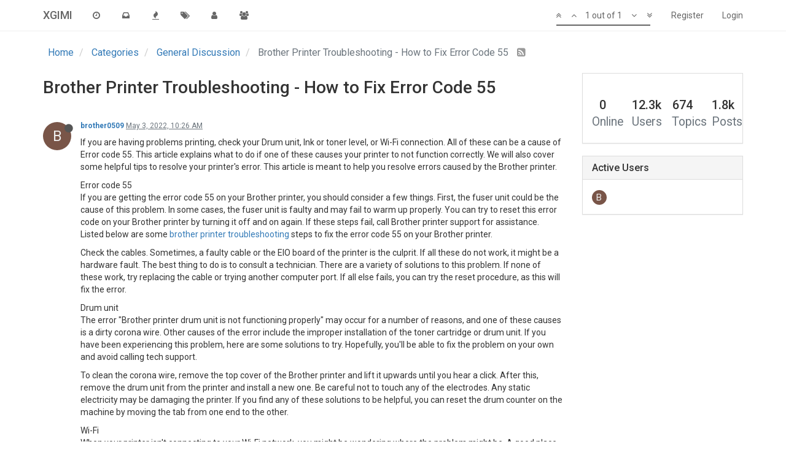

--- FILE ---
content_type: text/html; charset=utf-8
request_url: https://community.xgimi.com/topic/826/brother-printer-troubleshooting-how-to-fix-error-code-55
body_size: 10257
content:
<!DOCTYPE html>
<html lang="en-US" data-dir="ltr" style="direction: ltr;"  >
<head>
	<title>Brother Printer Troubleshooting - How to Fix Error Code 55 | XGIMI</title>
	<meta name="viewport" content="width&#x3D;device-width, initial-scale&#x3D;1.0" />
	<meta name="content-type" content="text/html; charset=UTF-8" />
	<meta name="apple-mobile-web-app-capable" content="yes" />
	<meta name="mobile-web-app-capable" content="yes" />
	<meta property="og:site_name" content="XGIMI" />
	<meta name="msapplication-badge" content="frequency=30; polling-uri=https://community.xgimi.com/sitemap.xml" />
	<meta name="title" content="Brother Printer Troubleshooting - How to Fix Error Code 55" />
	<meta name="description" content="If you are having problems printing, check your Drum unit, Ink or toner level, or Wi-Fi connection. All of these can be a cause of Error code 55. This article explains what to do if one of these causes your printer to not function correctly. We will also ..." />
	<meta property="og:title" content="Brother Printer Troubleshooting - How to Fix Error Code 55" />
	<meta property="og:description" content="If you are having problems printing, check your Drum unit, Ink or toner level, or Wi-Fi connection. All of these can be a cause of Error code 55. This article explains what to do if one of these causes your printer to not function correctly. We will also ..." />
	<meta property="og:type" content="article" />
	<meta property="article:published_time" content="2022-05-03T10:26:41.881Z" />
	<meta property="article:modified_time" content="2022-05-03T10:26:41.881Z" />
	<meta property="article:section" content="General Discussion" />
	<meta property="og:image" content="https://community.xgimi.com/logo.png" />
	<meta property="og:image:url" content="https://community.xgimi.com/logo.png" />
	<meta property="og:url" content="https://community.xgimi.com/topic/826/brother-printer-troubleshooting-how-to-fix-error-code-55" />
	
	<link rel="stylesheet" type="text/css" href="/assets/client.css?v=haga3fsp8nc" />
	<link rel="icon" type="image/x-icon" href="/assets/uploads/system/favicon.ico?v=haga3fsp8nc" />
	<link rel="manifest" href="/manifest.json" />
	<link rel="prefetch" href="/assets/src/modules/composer.js?v=haga3fsp8nc" />
	<link rel="prefetch" href="/assets/src/modules/composer/uploads.js?v=haga3fsp8nc" />
	<link rel="prefetch" href="/assets/src/modules/composer/drafts.js?v=haga3fsp8nc" />
	<link rel="prefetch" href="/assets/src/modules/composer/tags.js?v=haga3fsp8nc" />
	<link rel="prefetch" href="/assets/src/modules/composer/categoryList.js?v=haga3fsp8nc" />
	<link rel="prefetch" href="/assets/src/modules/composer/resize.js?v=haga3fsp8nc" />
	<link rel="prefetch" href="/assets/src/modules/composer/autocomplete.js?v=haga3fsp8nc" />
	<link rel="prefetch" href="/assets/templates/composer.tpl?v=haga3fsp8nc" />
	<link rel="prefetch" href="/assets/language/en-US/topic.json?v=haga3fsp8nc" />
	<link rel="prefetch" href="/assets/language/en-US/modules.json?v=haga3fsp8nc" />
	<link rel="prefetch" href="/assets/language/en-US/tags.json?v=haga3fsp8nc" />
	<link rel="prefetch stylesheet" href="https://fonts.googleapis.com/css?family=Roboto:300,400,500,700" />
	<link rel="prefetch stylesheet" href="/plugins/nodebb-plugin-markdown/styles/railscasts.css" />
	<link rel="prefetch" href="/assets/src/modules/highlight.js?v=haga3fsp8nc" />
	<link rel="prefetch" href="/assets/language/en-US/markdown.json?v=haga3fsp8nc" />
	<link rel="stylesheet" href="/plugins/nodebb-plugin-emoji/emoji/styles.css?v=haga3fsp8nc" />
	<link rel="canonical" href="https://community.xgimi.com/topic/826/brother-printer-troubleshooting-how-to-fix-error-code-55" />
	<link rel="alternate" type="application/rss+xml" href="/topic/826.rss" />
	<link rel="up" href="https://community.xgimi.com/category/2/general-discussion" />
	

	<script>
		var RELATIVE_PATH = "";
		var config = JSON.parse('{"relative_path":"","upload_url":"/assets/uploads","siteTitle":"XGIMI","browserTitle":"XGIMI","titleLayout":"&#123;pageTitle&#125; | &#123;browserTitle&#125;","showSiteTitle":true,"minimumTitleLength":3,"maximumTitleLength":255,"minimumPostLength":8,"maximumPostLength":32767,"minimumTagsPerTopic":0,"maximumTagsPerTopic":5,"minimumTagLength":3,"maximumTagLength":15,"useOutgoingLinksPage":false,"allowGuestHandles":false,"allowFileUploads":true,"allowTopicsThumbnail":false,"usePagination":false,"disableChat":false,"disableChatMessageEditing":false,"maximumChatMessageLength":1000,"socketioTransports":["polling","websocket"],"socketioOrigins":"https://community.xgimi.com:*","websocketAddress":"","maxReconnectionAttempts":5,"reconnectionDelay":1500,"topicsPerPage":20,"postsPerPage":20,"maximumFileSize":2000000,"theme:id":"nodebb-theme-persona","theme:src":"","defaultLang":"en-US","userLang":"en-US","loggedIn":false,"uid":-1,"cache-buster":"v=haga3fsp8nc","requireEmailConfirmation":false,"topicPostSort":"oldest_to_newest","categoryTopicSort":"newest_to_oldest","csrf_token":false,"searchEnabled":false,"bootswatchSkin":"","enablePostHistory":true,"notificationAlertTimeout":5000,"timeagoCodes":["af","ar","az-short","az","bg","bs","ca","cs","cy","da","de-short","de","dv","el","en-short","en","es-short","es","et","eu","fa-short","fa","fi","fr-short","fr","gl","he","hr","hu","hy","id","is","it-short","it","ja","jv","ko","ky","lt","lv","mk","nl","no","pl","pt-br-short","pt-br","pt-short","pt","ro","rs","ru","rw","si","sk","sl","sr","sv","th","tr-short","tr","uk","uz","vi","zh-CN","zh-TW"],"timeagoCutoff":30,"cookies":{"enabled":false,"message":"[[global:cookies.message]]","dismiss":"[[global:cookies.accept]]","link":"[[global:cookies.learn_more]]"},"topicSearchEnabled":false,"composer-default":{},"hideSubCategories":false,"hideCategoryLastPost":false,"enableQuickReply":false,"markdown":{"highlight":1,"highlightLinesLanguageList":[],"theme":"railscasts.css"}}');
		var app = {
			template: "topic",
			user: JSON.parse('{"uid":0,"username":"Guest","userslug":"","fullname":"Guest","email":"","icon:text":"?","icon:bgColor":"#aaa","groupTitle":"","status":"offline","reputation":0,"email:confirmed":false,"postcount":0,"topiccount":0,"profileviews":0,"banned":0,"banned:expire":0,"joindate":0,"lastonline":0,"lastposttime":0,"followingCount":0,"followerCount":0,"picture":"","groupTitleArray":[],"joindateISO":"","lastonlineISO":"","banned_until":0,"banned_until_readable":"Not Banned","unreadData":{"":{},"new":{},"watched":{},"unreplied":{}},"isAdmin":false,"isGlobalMod":false,"isMod":false,"privileges":{"chat":false,"upload:post:image":false,"upload:post:file":false,"search:content":false,"search:users":false,"search:tags":false},"offline":true,"isEmailConfirmSent":false}')
		};
	</script>

	
	
</head>

<body class="page-topic page-topic-826 page-topic-brother-printer-troubleshooting-how-to-fix-error-code-55 page-topic-category-2 page-topic-category-general-discussion page-status-200 skin-noskin">
	<nav id="menu" class="slideout-menu hidden">
		<div class="menu-profile">
	
</div>

<section class="menu-section" data-section="navigation">
	<h3 class="menu-section-title">Navigation</h3>
	<ul class="menu-section-list"></ul>
</section>


	</nav>
	<nav id="chats-menu" class="slideout-menu hidden">
		
	</nav>

	<main id="panel" class="slideout-panel">
		<nav class="navbar navbar-default navbar-fixed-top header" id="header-menu" component="navbar">
			<div class="container">
							<div class="navbar-header">
				<button type="button" class="navbar-toggle pull-left" id="mobile-menu">
					<span component="notifications/icon" class="notification-icon fa fa-fw fa-bell-o unread-count" data-content="0"></span>
					<i class="fa fa-lg fa-fw fa-bars"></i>
				</button>
				<button type="button" class="navbar-toggle hidden" id="mobile-chats">
					<span component="chat/icon" class="notification-icon fa fa-fw fa-comments unread-count" data-content="0"></span>
					<i class="fa fa-lg fa-comment-o"></i>
				</button>

				
				
				<a href="/">
					<h1 class="navbar-brand forum-title">XGIMI</h1>
				</a>
				

				<div component="navbar/title" class="visible-xs hidden">
					<span></span>
				</div>
			</div>

			<div id="nav-dropdown" class="hidden-xs">
				
				
				<ul id="logged-out-menu" class="nav navbar-nav navbar-right">
					
					<li>
						<a href="/register">
							<i class="fa fa-pencil fa-fw hidden-sm hidden-md hidden-lg"></i>
							<span>Register</span>
						</a>
					</li>
					
					<li>
						<a href="/login">
							<i class="fa fa-sign-in fa-fw hidden-sm hidden-md hidden-lg"></i>
							<span>Login</span>
						</a>
					</li>
				</ul>
				
				

				<ul class="nav navbar-nav navbar-right hidden-xs">
					<li>
						<a href="#" id="reconnect" class="hide" title="Connection to XGIMI has been lost, attempting to reconnect...">
							<i class="fa fa-check"></i>
						</a>
					</li>
				</ul>

				<ul class="nav navbar-nav navbar-right pagination-block visible-lg visible-md">
					<li class="dropdown">
						<a><i class="fa fa-angle-double-up pointer fa-fw pagetop"></i></a>
						<a><i class="fa fa-angle-up pointer fa-fw pageup"></i></a>

						<a href="#" class="dropdown-toggle" data-toggle="dropdown">
							<span class="pagination-text"></span>
						</a>

						<a><i class="fa fa-angle-down pointer fa-fw pagedown"></i></a>
						<a><i class="fa fa-angle-double-down pointer fa-fw pagebottom"></i></a>

						<div class="progress-container">
							<div class="progress-bar"></div>
						</div>

						<ul class="dropdown-menu" role="menu">
							<li>
  								<input type="text" class="form-control" id="indexInput" placeholder="Enter index">
  							</li>
						</ul>
					</li>
				</ul>

				<ul id="main-nav" class="nav navbar-nav">
					
					
					<li class="">
						<a class="navigation-link" href="/recent" title="Recent" >
							
							<i class="fa fa-fw fa-clock-o" data-content=""></i>
							

							
							<span class="visible-xs-inline">Recent</span>
							
						</a>
					</li>
					
					
					
					<li class="">
						<a class="navigation-link" href="/unread" title="Unread" id="unread-count">
							
							<i class="fa fa-fw fa-inbox" data-content="0"></i>
							

							
							<span class="visible-xs-inline">Unread</span>
							
						</a>
					</li>
					
					
					
					<li class="">
						<a class="navigation-link" href="/popular" title="Popular" >
							
							<i class="fa fa-fw fa-fire" data-content=""></i>
							

							
							<span class="visible-xs-inline">Popular</span>
							
						</a>
					</li>
					
					
					
					<li class="">
						<a class="navigation-link" href="/tags" title="Tags" >
							
							<i class="fa fa-fw fa-tags" data-content=""></i>
							

							
							<span class="visible-xs-inline">Tags</span>
							
						</a>
					</li>
					
					
					
					<li class="">
						<a class="navigation-link" href="/users" title="Users" >
							
							<i class="fa fa-fw fa-user" data-content=""></i>
							

							
							<span class="visible-xs-inline">Users</span>
							
						</a>
					</li>
					
					
					
					<li class="">
						<a class="navigation-link" href="/groups" title="Groups" >
							
							<i class="fa fa-fw fa-group" data-content=""></i>
							

							
							<span class="visible-xs-inline">Groups</span>
							
						</a>
					</li>
					
					
				</ul>

				
			</div>

			</div>
		</nav>
		<div class="container" id="content">
			<noscript>
		<div class="alert alert-danger">
			<p>
				Your browser does not seem to support JavaScript. As a result, your viewing experience will be diminished, and you may not be able to execute some actions.
			</p>
			<p>
				Please download a browser that supports JavaScript, or enable it if it's disabled (i.e. NoScript).
			</p>
		</div>
	</noscript>

<ol class="breadcrumb">
	
	<li itemscope="itemscope" itemtype="http://data-vocabulary.org/Breadcrumb" >
		<a href="/" itemprop="url">
			<span itemprop="title">
				Home
				
			</span>
		</a>
	</li>
	
	<li itemscope="itemscope" itemtype="http://data-vocabulary.org/Breadcrumb" >
		<a href="/categories" itemprop="url">
			<span itemprop="title">
				Categories
				
			</span>
		</a>
	</li>
	
	<li itemscope="itemscope" itemtype="http://data-vocabulary.org/Breadcrumb" >
		<a href="/category/2/general-discussion" itemprop="url">
			<span itemprop="title">
				General Discussion
				
			</span>
		</a>
	</li>
	
	<li component="breadcrumb/current" itemscope="itemscope" itemtype="http://data-vocabulary.org/Breadcrumb" class="active">
		
			<span itemprop="title">
				Brother Printer Troubleshooting - How to Fix Error Code 55
				
				
				<a target="_blank" href="/topic/826.rss"><i class="fa fa-rss-square"></i></a>
				
			</span>
		
	</li>
	
</ol>

<div widget-area="header">
	
</div>
<div class="row">
	<div class="topic col-lg-9 col-sm-12">

		<h1 component="post/header" class="hidden-xs" itemprop="name">

			<i class="pull-left fa fa-thumb-tack hidden" title="Pinned"></i>
			<i class="pull-left fa fa-lock hidden" title="Locked"></i>
			<i class="pull-left fa fa-arrow-circle-right hidden" title="Moved"></i>
			

			<span class="topic-title" component="topic/title">Brother Printer Troubleshooting - How to Fix Error Code 55</span>
		</h1>

		

		<div component="topic/deleted/message" class="alert alert-warning hidden clearfix">
			<span class="pull-left">This topic has been deleted. Only users with topic management privileges can see it.</span>
			<span class="pull-right">
				
			</span>
		</div>

		<hr class="visible-xs" />

		<ul component="topic" class="posts" data-tid="826" data-cid="2">
			
				<li component="post" class="" data-index="0" data-pid="1949" data-uid="737" data-timestamp="1651573601881" data-username="brother0509" data-userslug="brother0509" itemscope itemtype="http://schema.org/Comment">
					<a component="post/anchor" data-index="0" id="0"></a>

					<meta itemprop="datePublished" content="2022-05-03T10:26:41.881Z">
					<meta itemprop="dateModified" content="">

					<div class="clearfix post-header">
	<div class="icon pull-left">
		<a href="/user/brother0509">
			
			<div component="user/picture" data-uid="737" class="user-icon" style="background-color: #795548;">B</div>
			
			<i component="user/status" class="fa fa-circle status offline" title="Offline"></i>

		</a>
	</div>

	<small class="pull-left">
		<strong>
			<a href="/user/brother0509" itemprop="author" data-username="brother0509" data-uid="737">brother0509</a>
		</strong>

		

		

		<span class="visible-xs-inline-block visible-sm-inline-block visible-md-inline-block visible-lg-inline-block">
			<a class="permalink" href="/post/1949"><span class="timeago" title="2022-05-03T10:26:41.881Z"></span></a>

			<i component="post/edit-indicator" class="fa fa-pencil-square edit-icon hidden"></i>

			<small data-editor="" component="post/editor" class="hidden">last edited by  <span class="timeago" title=""></span></small>

			

			<span>
				
			</span>
		</span>
		<span class="bookmarked"><i class="fa fa-bookmark-o"></i></span>

	</small>
</div>

<br />

<div class="content" component="post/content" itemprop="text">
	<p>If you are having problems printing, check your Drum unit, Ink or toner level, or Wi-Fi connection. All of these can be a cause of Error code 55. This article explains what to do if one of these causes your printer to not function correctly. We will also cover some helpful tips to resolve your printer's error. This article is meant to help you resolve errors caused by the Brother printer.</p>
<p>Error code 55<br />
If you are getting the error code 55 on your Brother printer, you should consider a few things. First, the fuser unit could be the cause of this problem. In some cases, the fuser unit is faulty and may fail to warm up properly. You can try to reset this error code on your Brother printer by turning it off and on again. If these steps fail, call Brother printer support for assistance. Listed below are some <a href="https://www.printertollfreenumber.com/brother-printer-troubleshooting" rel="nofollow">brother printer troubleshooting</a> steps to fix the error code 55 on your Brother printer.</p>
<p>Check the cables. Sometimes, a faulty cable or the EIO board of the printer is the culprit. If all these do not work, it might be a hardware fault. The best thing to do is to consult a technician. There are a variety of solutions to this problem. If none of these work, try replacing the cable or trying another computer port. If all else fails, you can try the reset procedure, as this will fix the error.</p>
<p>Drum unit<br />
The error &quot;Brother printer drum unit is not functioning properly&quot; may occur for a number of reasons, and one of these causes is a dirty corona wire. Other causes of the error include the improper installation of the toner cartridge or drum unit. If you have been experiencing this problem, here are some solutions to try. Hopefully, you'll be able to fix the problem on your own and avoid calling tech support.</p>
<p>To clean the corona wire, remove the top cover of the Brother printer and lift it upwards until you hear a click. After this, remove the drum unit from the printer and install a new one. Be careful not to touch any of the electrodes. Any static electricity may be damaging the printer. If you find any of these solutions to be helpful, you can reset the drum counter on the machine by moving the tab from one end to the other.</p>
<p>Wi-Fi<br />
When your printer isn't connecting to your Wi-Fi network, you might be wondering where the problem might be. A good place to start is to check if the printer is connected to the same wireless network as your computer. If the answer is yes, then you should try turning off your antivirus and firewall. Also, make sure that your printer is in the DMZ settings on your router. Sometimes, your printer may be in deep sleep mode and won't print anything unless you unplug it and reconnect to it.</p>
<p>If you've tried these things, and your printer still won't connect, check whether you have the right wireless security information set up on your network. If you're not sure how to do this, consult your printer manual. Some brother printers may have an old wireless profile that conflicts with the wi-Fi router. To resolve this problem, you can reset your router's SSID and network name to the manufacturer's recommended settings.</p>
<p>Ink or toner level<br />
If your Brother printer is showing an error message that states &quot;Ink or Toner Level Low,&quot; you should first check the ink or toner level. The error may appear when the printer has run out of ink or toner and is no longer printing legibly. Your printer may also begin replacing one colour with another, such as black ink with blue ink. Sometimes it will simply stop printing altogether and display the ink level in its status bar.</p>
<p>If the ink or toner level of your Brother printer is too low to cause these problems, you can try checking the alignment manually. Many Brother printers have an alignment feature that automatically adjusts itself, but you should make sure to check it. Another sign of low ink levels is a blurred or faded image. You can check the ink level visually by comparing the weights of the cartridges. If there is a large difference between the two, you may have a low-ink cartridge.</p>
<p>USB cable<br />
You may have encountered a problem with your Brother printer and it's preventing you from using it. Windows no longer recognizes it, and it's unable to print or update its firmware. The reason for this is unclear. Brother is working on a solution, but there's no timetable for the fix. The following steps may be helpful in your situation. Follow these steps to fix the problem.</p>
<p>First, make sure that the printer's USB port is connected to the computer. If it's not, the cable may be connected to the wrong port. To fix this, follow the steps outlined below. If you can't find the printer's model number in the device list, check if you've installed the latest version of the <a href="https://www.printertollfreenumber.com/brother-printer-drivers" rel="nofollow">printer's driver</a>. If it's still not showing up, you can download it from the official Brother Printer website.</p>
<p>Also read:</p>
<p><a href="https://www.printertollfreenumber.com/blog/brother-printer-not-printing/" rel="nofollow">Brother printer not printing</a><br />
<a href="https://www.printertollfreenumber.com/blog/epson-et-2760-troubleshooting-guide/" rel="nofollow">Epson Et 2760 Troubleshooting Guide</a><br />
<a href="https://talk2india.in/snapchat-tricks/" rel="nofollow">Snapchat Hacks</a><br />
<a href="https://talk2india.in/top-canva-alternatives-for-graphic-design/" rel="nofollow">Canva Alternatives</a></p>

</div>

<div class="clearfix post-footer">
	

	<small class="pull-right">
		<span class="post-tools">
			<a component="post/reply" href="#" class="no-select hidden">Reply</a>
			<a component="post/quote" href="#" class="no-select hidden">Quote</a>
		</span>

		
		<span class="votes">
			<a component="post/upvote" href="#" class="">
				<i class="fa fa-chevron-up"></i>
			</a>

			<span component="post/vote-count" data-votes="0">0</span>

			
			<a component="post/downvote" href="#" class="">
				<i class="fa fa-chevron-down"></i>
			</a>
			
		</span>
		

		<span component="post/tools" class="dropdown moderator-tools bottom-sheet ">
	<a href="#" data-toggle="dropdown"><i class="fa fa-fw fa-ellipsis-v"></i></a>
	<ul class="dropdown-menu dropdown-menu-right" role="menu"></ul>
</span>

	</small>

	
	<a component="post/reply-count" href="#" class="threaded-replies no-select hidden">
		<span component="post/reply-count/avatars" class="avatars ">
			
		</span>

		<span class="replies-count" component="post/reply-count/text" data-replies="0">1 Reply</span>
		<span class="replies-last hidden-xs">Last reply <span class="timeago" title=""></span></span>

		<i class="fa fa-fw fa-chevron-right" component="post/replies/open"></i>
		<i class="fa fa-fw fa-chevron-down hidden" component="post/replies/close"></i>
		<i class="fa fa-fw fa-spin fa-spinner hidden" component="post/replies/loading"></i>
	</a>
	
</div>

<hr />

					
					<div class="post-bar-placeholder"></div>
					
				</li>
			
		</ul>

		

		<div class="post-bar">
			<div class="clearfix">
	<div class="tags pull-left">
		
	</div>

	<div component="topic/browsing-users">
	
</div>

	<div class="topic-main-buttons pull-right">
		<span class="loading-indicator btn pull-left hidden" done="0">
			<span class="hidden-xs">Loading More Posts</span> <i class="fa fa-refresh fa-spin"></i>
		</span>

		<div class="stats hidden-xs">
	<span component="topic/post-count" class="human-readable-number" title="1">1</span><br />
	<small>Posts</small>
</div>
<div class="stats hidden-xs">
	<span class="human-readable-number" title="2576">2576</span><br />
	<small>Views</small>
</div>

		<div component="topic/reply/container" class="btn-group action-bar bottom-sheet hidden">
	<a href="/compose?tid=826&title=Brother Printer Troubleshooting - How to Fix Error Code 55" class="btn btn-primary" component="topic/reply" data-ajaxify="false" role="button"><i class="fa fa-reply visible-xs-inline"></i><span class="visible-sm-inline visible-md-inline visible-lg-inline"> Reply</span></a>
	<button type="button" class="btn btn-info dropdown-toggle" data-toggle="dropdown">
		<span class="caret"></span>
	</button>
	<ul class="dropdown-menu pull-right" role="menu">
		<li><a href="#" component="topic/reply-as-topic">Reply as topic</a></li>
	</ul>
</div>




<a component="topic/reply/guest" href="/login" class="btn btn-primary">Log in to reply</a>



		

		

		

		<div class="pull-right">&nbsp;
		
		</div>
	</div>
</div>
<hr/>
		</div>

		

		<div class="navigator-thumb text-center hidden">
			<strong class="text"></strong><br/>
			<span class="time"></span>
		</div>
		<div class="visible-xs visible-sm pagination-block text-center">
			<div class="progress-bar"></div>
			<div class="wrapper">
				<i class="fa fa-2x fa-angle-double-up pointer fa-fw pagetop"></i>
				<i class="fa fa-2x fa-angle-up pointer fa-fw pageup"></i>
				<span class="pagination-text"></span>
				<i class="fa fa-2x fa-angle-down pointer fa-fw pagedown"></i>
				<i class="fa fa-2x fa-angle-double-down pointer fa-fw pagebottom"></i>
			</div>
		</div>
	</div>
	<div widget-area="sidebar" class="col-lg-3 col-sm-12 ">
		
		<div class="panel panel-default"><div class="panel-body"><div class="row forum-stats">
	<div class="col-md-3 col-xs-6">
		<div class="stats-card ">
			<h2><span class="stats" title="0">0</span><br /><small>Online</small></h2>
		</div>
	</div>
	<div class="col-md-3 col-xs-6">
		<div class="stats-card ">
			<h2><span class="stats" title="12.3k">12.3k</span><br /><small>Users</small></h2>
		</div>
	</div>
	<div class="col-md-3 col-xs-6">
		<div class="stats-card ">
			<h2><span class="stats" title="674">674</span><br /><small>Topics</small></h2>
		</div>
	</div>
	<div class="col-md-3 col-xs-6">
		<div class="stats-card ">
			<h2><span class="stats" title="1.8k">1.8k</span><br /><small>Posts</small></h2>
		</div>
	</div>
</div>
</div></div>
		
		<div class="panel panel-default"><div class="panel-heading"><h3 class="panel-title">Active Users</h3></div><div class="panel-body"><div class="active-users">
	
	<a data-uid="737" href="/user/brother0509">
		
		<div title="brother0509" class="avatar avatar-sm avatar-rounded not-responsive" style="background-color: #795548;">B</div>
		
	</a>
	
</div>

<script type="text/javascript">
	(function() {
		function handleActiveUsers() {
			function onNewTopic(topic) {
				var activeUser = $('.active-users').find('a[data-uid="' + topic.uid + '"]');

				if (activeUser.length) {
					return activeUser.prependTo($('.active-users'));
				}

				app.parseAndTranslate('widgets/activeusers', 'active_users', {
					relative_path: config.relative_path,
					active_users: [{
						uid: topic.uid,
						username: topic.user.username,
						userslug: topic.user.userslug,
						picture: topic.user.picture,
						'icon:bgColor': topic.user['icon:bgColor'],
						'icon:text': topic.user['icon:text']
					}]
				}, function (html) {
					html.prependTo($('.active-users'))
				});
			}

			function onAjaxifyEnd() {
				socket.removeListener('event:new_topic', onNewTopic);
				if ($('.active-users').length) {
					socket.on('event:new_topic', onNewTopic);
				} else {
					$(window).off('action:ajaxify.end', onAjaxifyEnd);
				}
			}

			$(window).on('action:ajaxify.end', onAjaxifyEnd);
		}

		if (window.jQuery) {
			handleActiveUsers();
		} else {
			window.addEventListener('load', handleActiveUsers);
		}
	})();
</script></div></div>
		
	</div>
</div>
<div widget-area="footer">
	
</div>


<noscript>
	<div component="pagination" class="text-center pagination-container hidden">
	<ul class="pagination hidden-xs">
		<li class="previous pull-left disabled">
			<a href="?" data-page="1"><i class="fa fa-chevron-left"></i> </a>
		</li>

		

		<li class="next pull-right disabled">
			<a href="?" data-page="1"> <i class="fa fa-chevron-right"></i></a>
		</li>
	</ul>

	<ul class="pagination hidden-sm hidden-md hidden-lg">
		<li class="first disabled">
			<a href="?page=1" data-page="1"><i class="fa fa-fast-backward"></i> </a>
		</li>

		<li class="previous disabled">
			<a href="?" data-page="1"><i class="fa fa-chevron-left"></i> </a>
		</li>

		<li component="pagination/select-page" class="page select-page">
			<a href="#">1 / 1</a>
		</li>

		<li class="next disabled">
			<a href="?" data-page="1"> <i class="fa fa-chevron-right"></i></a>
		</li>

		<li class="last disabled">
			<a href="?page=1" data-page="1"><i class="fa fa-fast-forward"></i> </a>
		</li>
	</ul>
</div>
</noscript>

<script id="ajaxify-data" type="application/json">{"tid":826,"uid":737,"cid":2,"mainPid":1949,"title":"Brother Printer Troubleshooting - How to Fix Error Code 55","slug":"826/brother-printer-troubleshooting-how-to-fix-error-code-55","timestamp":1651573601881,"lastposttime":1651573601881,"postcount":1,"viewcount":2576,"locked":0,"deleted":0,"pinned":0,"upvotes":0,"downvotes":0,"titleRaw":"Brother Printer Troubleshooting - How to Fix Error Code 55","timestampISO":"2022-05-03T10:26:41.881Z","lastposttimeISO":"2022-05-03T10:26:41.881Z","votes":0,"tags":[],"posts":[{"timestamp":1651573601881,"pid":1949,"content":"<p>If you are having problems printing, check your Drum unit, Ink or toner level, or Wi-Fi connection. All of these can be a cause of Error code 55. This article explains what to do if one of these causes your printer to not function correctly. We will also cover some helpful tips to resolve your printer's error. This article is meant to help you resolve errors caused by the Brother printer.<\/p>\n<p>Error code 55<br />\nIf you are getting the error code 55 on your Brother printer, you should consider a few things. First, the fuser unit could be the cause of this problem. In some cases, the fuser unit is faulty and may fail to warm up properly. You can try to reset this error code on your Brother printer by turning it off and on again. If these steps fail, call Brother printer support for assistance. Listed below are some <a href=\"https://www.printertollfreenumber.com/brother-printer-troubleshooting\" rel=\"nofollow\">brother printer troubleshooting<\/a> steps to fix the error code 55 on your Brother printer.<\/p>\n<p>Check the cables. Sometimes, a faulty cable or the EIO board of the printer is the culprit. If all these do not work, it might be a hardware fault. The best thing to do is to consult a technician. There are a variety of solutions to this problem. If none of these work, try replacing the cable or trying another computer port. If all else fails, you can try the reset procedure, as this will fix the error.<\/p>\n<p>Drum unit<br />\nThe error &quot;Brother printer drum unit is not functioning properly&quot; may occur for a number of reasons, and one of these causes is a dirty corona wire. Other causes of the error include the improper installation of the toner cartridge or drum unit. If you have been experiencing this problem, here are some solutions to try. Hopefully, you'll be able to fix the problem on your own and avoid calling tech support.<\/p>\n<p>To clean the corona wire, remove the top cover of the Brother printer and lift it upwards until you hear a click. After this, remove the drum unit from the printer and install a new one. Be careful not to touch any of the electrodes. Any static electricity may be damaging the printer. If you find any of these solutions to be helpful, you can reset the drum counter on the machine by moving the tab from one end to the other.<\/p>\n<p>Wi-Fi<br />\nWhen your printer isn't connecting to your Wi-Fi network, you might be wondering where the problem might be. A good place to start is to check if the printer is connected to the same wireless network as your computer. If the answer is yes, then you should try turning off your antivirus and firewall. Also, make sure that your printer is in the DMZ settings on your router. Sometimes, your printer may be in deep sleep mode and won't print anything unless you unplug it and reconnect to it.<\/p>\n<p>If you've tried these things, and your printer still won't connect, check whether you have the right wireless security information set up on your network. If you're not sure how to do this, consult your printer manual. Some brother printers may have an old wireless profile that conflicts with the wi-Fi router. To resolve this problem, you can reset your router's SSID and network name to the manufacturer's recommended settings.<\/p>\n<p>Ink or toner level<br />\nIf your Brother printer is showing an error message that states &quot;Ink or Toner Level Low,&quot; you should first check the ink or toner level. The error may appear when the printer has run out of ink or toner and is no longer printing legibly. Your printer may also begin replacing one colour with another, such as black ink with blue ink. Sometimes it will simply stop printing altogether and display the ink level in its status bar.<\/p>\n<p>If the ink or toner level of your Brother printer is too low to cause these problems, you can try checking the alignment manually. Many Brother printers have an alignment feature that automatically adjusts itself, but you should make sure to check it. Another sign of low ink levels is a blurred or faded image. You can check the ink level visually by comparing the weights of the cartridges. If there is a large difference between the two, you may have a low-ink cartridge.<\/p>\n<p>USB cable<br />\nYou may have encountered a problem with your Brother printer and it's preventing you from using it. Windows no longer recognizes it, and it's unable to print or update its firmware. The reason for this is unclear. Brother is working on a solution, but there's no timetable for the fix. The following steps may be helpful in your situation. Follow these steps to fix the problem.<\/p>\n<p>First, make sure that the printer's USB port is connected to the computer. If it's not, the cable may be connected to the wrong port. To fix this, follow the steps outlined below. If you can't find the printer's model number in the device list, check if you've installed the latest version of the <a href=\"https://www.printertollfreenumber.com/brother-printer-drivers\" rel=\"nofollow\">printer's driver<\/a>. If it's still not showing up, you can download it from the official Brother Printer website.<\/p>\n<p>Also read:<\/p>\n<p><a href=\"https://www.printertollfreenumber.com/blog/brother-printer-not-printing/\" rel=\"nofollow\">Brother printer not printing<\/a><br />\n<a href=\"https://www.printertollfreenumber.com/blog/epson-et-2760-troubleshooting-guide/\" rel=\"nofollow\">Epson Et 2760 Troubleshooting Guide<\/a><br />\n<a href=\"https://talk2india.in/snapchat-tricks/\" rel=\"nofollow\">Snapchat Hacks<\/a><br />\n<a href=\"https://talk2india.in/top-canva-alternatives-for-graphic-design/\" rel=\"nofollow\">Canva Alternatives<\/a><\/p>\n","tid":826,"uid":737,"deleted":0,"upvotes":0,"downvotes":0,"deleterUid":0,"edited":0,"votes":0,"timestampISO":"2022-05-03T10:26:41.881Z","editedISO":"","index":0,"user":{"uid":737,"username":"brother0509","userslug":"brother0509","reputation":0,"postcount":2,"picture":"","signature":"","banned":false,"banned:expire":0,"status":"offline","lastonline":1651573493969,"groupTitle":"[]","groupTitleArray":[],"icon:text":"B","icon:bgColor":"#795548","lastonlineISO":"2022-05-03T10:24:53.969Z","banned_until":0,"banned_until_readable":"Not Banned","selectedGroups":[],"custom_profile_info":[]},"editor":null,"bookmarked":false,"upvoted":false,"downvoted":false,"replies":{"hasMore":false,"users":[],"text":"[[topic:one_reply_to_this_post]]","count":0},"selfPost":false,"display_edit_tools":false,"display_delete_tools":false,"display_moderator_tools":false,"display_move_tools":false,"display_post_menu":true}],"category":{"cid":2,"name":"General Discussion","description":"A place to talk about whatever you want","descriptionParsed":"<p>A place to talk about whatever you want<\/p>\n","icon":"fa-comments-o","bgColor":"#59b3d0","color":"#fff","slug":"2/general-discussion","parentCid":0,"topic_count":169,"post_count":245,"disabled":0,"order":3,"link":"","numRecentReplies":1,"class":"col-md-3 col-xs-6","imageClass":"cover","isSection":0,"totalPostCount":245,"totalTopicCount":169},"tagWhitelist":[],"thread_tools":[],"isFollowing":false,"isNotFollowing":true,"isIgnoring":false,"bookmark":null,"postSharing":[{"id":"facebook","name":"Facebook","class":"fa-facebook","activated":true},{"id":"twitter","name":"Twitter","class":"fa-twitter","activated":true}],"deleter":null,"merger":null,"related":[],"unreplied":true,"icons":[],"breadcrumbs":[{"text":"[[global:home]]","url":"/"},{"text":"[[global:header.categories]]","url":"/categories"},{"text":"General Discussion","url":"/category/2/general-discussion"},{"text":"Brother Printer Troubleshooting - How to Fix Error Code 55"}],"privileges":{"topics:reply":false,"topics:read":true,"topics:tag":false,"topics:delete":false,"posts:edit":false,"posts:history":false,"posts:delete":false,"posts:view_deleted":false,"read":true,"view_thread_tools":false,"editable":false,"deletable":false,"purge":false,"view_deleted":false,"isAdminOrMod":false,"disabled":0,"tid":"826","uid":-1},"topicStaleDays":60,"reputation:disabled":0,"downvote:disabled":0,"bookmarkThreshold":5,"postEditDuration":0,"postDeleteDuration":0,"scrollToMyPost":true,"allowMultipleBadges":true,"rssFeedUrl":"/topic/826.rss","postIndex":0,"pagination":{"prev":{"page":1,"active":false},"next":{"page":1,"active":false},"rel":[],"pages":[],"currentPage":1,"pageCount":1},"loggedIn":false,"relative_path":"","template":{"name":"topic","topic":true},"url":"/topic/826/brother-printer-troubleshooting-how-to-fix-error-code-55","bodyClass":"page-topic page-topic-826 page-topic-brother-printer-troubleshooting-how-to-fix-error-code-55 page-topic-category-2 page-topic-category-general-discussion page-status-200","loggedInUser":{"uid":0,"username":"[[global:guest]]","picture":"","icon:text":"?","icon:bgColor":"#aaa"},"widgets":{"sidebar":[{"html":"<div class=\"panel panel-default\"><div class=\"panel-body\"><div class=\"row forum-stats\">\r\n\t<div class=\"col-md-3 col-xs-6\">\r\n\t\t<div class=\"stats-card \">\r\n\t\t\t<h2><span class=\"stats\" title=\"0\">0<\/span><br /><small>Online<\/small><\/h2>\r\n\t\t<\/div>\r\n\t<\/div>\r\n\t<div class=\"col-md-3 col-xs-6\">\r\n\t\t<div class=\"stats-card \">\r\n\t\t\t<h2><span class=\"stats\" title=\"12.3k\">12.3k<\/span><br /><small>Users<\/small><\/h2>\r\n\t\t<\/div>\r\n\t<\/div>\r\n\t<div class=\"col-md-3 col-xs-6\">\r\n\t\t<div class=\"stats-card \">\r\n\t\t\t<h2><span class=\"stats\" title=\"674\">674<\/span><br /><small>Topics<\/small><\/h2>\r\n\t\t<\/div>\r\n\t<\/div>\r\n\t<div class=\"col-md-3 col-xs-6\">\r\n\t\t<div class=\"stats-card \">\r\n\t\t\t<h2><span class=\"stats\" title=\"1.8k\">1.8k<\/span><br /><small>Posts<\/small><\/h2>\r\n\t\t<\/div>\r\n\t<\/div>\r\n<\/div>\r\n<\/div><\/div>"},{"html":"<div class=\"panel panel-default\"><div class=\"panel-heading\"><h3 class=\"panel-title\">Active Users<\/h3><\/div><div class=\"panel-body\"><div class=\"active-users\">\r\n\t\r\n\t<a data-uid=\"737\" href=\"/user/brother0509\">\r\n\t\t\r\n\t\t<div title=\"brother0509\" class=\"avatar avatar-sm avatar-rounded not-responsive\" style=\"background-color: #795548;\">B<\/div>\r\n\t\t\r\n\t<\/a>\r\n\t\r\n<\/div>\r\n\r\n<script type=\"text/javascript\">\r\n\t(function() {\r\n\t\tfunction handleActiveUsers() {\r\n\t\t\tfunction onNewTopic(topic) {\r\n\t\t\t\tvar activeUser = $('.active-users').find('a[data-uid=\"' + topic.uid + '\"]');\r\n\r\n\t\t\t\tif (activeUser.length) {\r\n\t\t\t\t\treturn activeUser.prependTo($('.active-users'));\r\n\t\t\t\t}\r\n\r\n\t\t\t\tapp.parseAndTranslate('widgets/activeusers', 'active_users', {\r\n\t\t\t\t\trelative_path: config.relative_path,\r\n\t\t\t\t\tactive_users: [{\r\n\t\t\t\t\t\tuid: topic.uid,\r\n\t\t\t\t\t\tusername: topic.user.username,\r\n\t\t\t\t\t\tuserslug: topic.user.userslug,\r\n\t\t\t\t\t\tpicture: topic.user.picture,\r\n\t\t\t\t\t\t'icon:bgColor': topic.user['icon:bgColor'],\r\n\t\t\t\t\t\t'icon:text': topic.user['icon:text']\r\n\t\t\t\t\t}]\r\n\t\t\t\t}, function (html) {\r\n\t\t\t\t\thtml.prependTo($('.active-users'))\r\n\t\t\t\t});\r\n\t\t\t}\r\n\r\n\t\t\tfunction onAjaxifyEnd() {\r\n\t\t\t\tsocket.removeListener('event:new_topic', onNewTopic);\r\n\t\t\t\tif ($('.active-users').length) {\r\n\t\t\t\t\tsocket.on('event:new_topic', onNewTopic);\r\n\t\t\t\t} else {\r\n\t\t\t\t\t$(window).off('action:ajaxify.end', onAjaxifyEnd);\r\n\t\t\t\t}\r\n\t\t\t}\r\n\r\n\t\t\t$(window).on('action:ajaxify.end', onAjaxifyEnd);\r\n\t\t}\r\n\r\n\t\tif (window.jQuery) {\r\n\t\t\thandleActiveUsers();\r\n\t\t} else {\r\n\t\t\twindow.addEventListener('load', handleActiveUsers);\r\n\t\t}\r\n\t})();\r\n<\/script><\/div><\/div>"}]}}</script>		</div><!-- /.container#content -->
	</main>
	


	<script defer src="/assets/nodebb.min.js?v=haga3fsp8nc"></script>

	
	<script defer type="text/javascript" src="/assets/vendor/jquery/timeago/locales/jquery.timeago.en.js"></script>
	

	<script>
		window.addEventListener('load', function () {
			require(['forum/footer']);

			
		});
	</script>

	<div class="hide">
	<script>
	window.addEventListener('load', function () {
		define(config.relative_path + '/assets/templates/500.js', function () {
			function compiled(helpers, context, get, iter, helper) {
				return '<div class="alert alert-danger">\n\t<strong>Internal Error.</strong>\n\t<p>Oops! Looks like something went wrong!</p>\n\t<p>' + 
					helpers.__escape(get(context && context['path'])) + '</p>\n\t' + 
					(get(context && context['error']) ? '<p>' + helpers.__escape(get(context && context['error'])) + '</p>' : '') + '\n\n\t' + 
					(get(context && context['returnLink']) ? '\n\t<p>Press back to return to the previous page</p>\n\t' : '') + '\n</div>\n';
			}

			return compiled;
		});
	});
</script>
	</div>
</body>
</html>


--- FILE ---
content_type: text/plain; charset=UTF-8
request_url: https://community.xgimi.com/socket.io/?EIO=3&transport=polling&t=Pki5O61&sid=jLmn2nbH44munqzZRRB7
body_size: 128
content:
2:4020:42["checkSession",0]43:42["setHostname","iZ6we2auze810o4ffe7ofhZ"]

--- FILE ---
content_type: text/plain; charset=UTF-8
request_url: https://community.xgimi.com/socket.io/?EIO=3&transport=polling&t=Pki5N_5
body_size: 154
content:
96:0{"sid":"jLmn2nbH44munqzZRRB7","upgrades":["websocket"],"pingInterval":25000,"pingTimeout":5000}